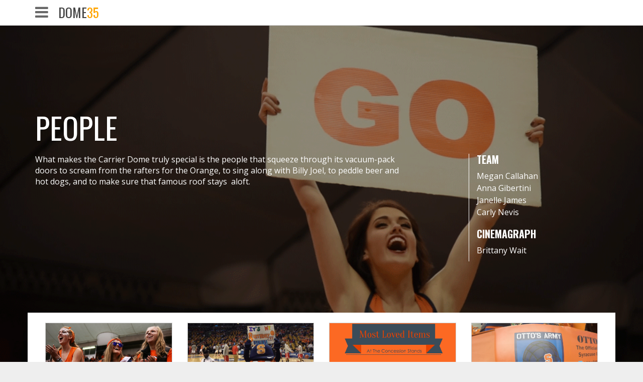

--- FILE ---
content_type: text/html; charset=UTF-8
request_url: https://thenewshouse.syr.edu/dome35/project/people/
body_size: 6256
content:
<!DOCTYPE html>
<html lang="en-US">
    <head>
        <link href='https://fonts.googleapis.com/css?family=Oswald:400,700,300' rel='stylesheet' type='text/css'>
        <link href='https://fonts.googleapis.com/css?family=Open+Sans:400,300,600,700' rel='stylesheet' type='text/css'>
        <meta charset="UTF-8" />
        <meta name="viewport" content="initial-scale=1.0,width=device-width"/>
        <title>Dome 35 | The Legend and Future of Syracuse&#039;s Carrier Dome</title>
        <meta name="description" content="The Carrier Dome's 35th Anniversary arrives the future of the Syracuse, New York, Sports and Concert Stadium is debated." />
         <meta name="keywords" content="Carrier Dome, Syracuse, New York, Syracuse University, Sports, Concerts, Basketball, Football, Lacrosse, SU athletics, Syracuse Orange, Fans, debate, future, construction, history, legend, anniversary" />
        <link rel="stylesheet" href="https://maxcdn.bootstrapcdn.com/font-awesome/4.5.0/css/font-awesome.min.css">
        <link rel="stylesheet" href="https://maxcdn.bootstrapcdn.com/bootstrap/3.3.6/css/bootstrap.min.css" integrity="sha384-1q8mTJOASx8j1Au+a5WDVnPi2lkFfwwEAa8hDDdjZlpLegxhjVME1fgjWPGmkzs7" crossorigin="anonymous">
        <link rel="stylesheet" type="text/css" href="https://thenewshouse.syr.edu/dome35/wp-content/themes/dome35/style.css?id=108" />
        
        <link rel="profile" href="http://gmpg.org/xfn/11" />
        <link rel="pingback" href="https://thenewshouse.syr.edu/dome35/xmlrpc.php" />
                <script src="https://ajax.googleapis.com/ajax/libs/jquery/2.1.4/jquery.min.js"></script>
<script src="https://thenewshouse.syr.edu/dome35/wp-content/themes/dome35/js/responsiveiframe.js"></script>
<script src="https://thenewshouse.syr.edu/dome35/wp-content/themes/dome35/js/imagesloaded.js"></script>
		<!-- Latest compiled and minified JavaScript -->
<script src="https://maxcdn.bootstrapcdn.com/bootstrap/3.3.6/js/bootstrap.min.js" integrity="sha384-0mSbJDEHialfmuBBQP6A4Qrprq5OVfW37PRR3j5ELqxss1yVqOtnepnHVP9aJ7xS" crossorigin="anonymous"></script>
<script src="https://cdnjs.cloudflare.com/ajax/libs/jquery.imagesloaded/4.0.0/imagesloaded.pkgd.min.js"></script>
        
        <link rel='dns-prefetch' href='//s.w.org' />
		<script type="text/javascript">
			window._wpemojiSettings = {"baseUrl":"https:\/\/s.w.org\/images\/core\/emoji\/12.0.0-1\/72x72\/","ext":".png","svgUrl":"https:\/\/s.w.org\/images\/core\/emoji\/12.0.0-1\/svg\/","svgExt":".svg","source":{"concatemoji":"https:\/\/thenewshouse.syr.edu\/dome35\/wp-includes\/js\/wp-emoji-release.min.js?ver=5.3.2"}};
			!function(e,a,t){var r,n,o,i,p=a.createElement("canvas"),s=p.getContext&&p.getContext("2d");function c(e,t){var a=String.fromCharCode;s.clearRect(0,0,p.width,p.height),s.fillText(a.apply(this,e),0,0);var r=p.toDataURL();return s.clearRect(0,0,p.width,p.height),s.fillText(a.apply(this,t),0,0),r===p.toDataURL()}function l(e){if(!s||!s.fillText)return!1;switch(s.textBaseline="top",s.font="600 32px Arial",e){case"flag":return!c([127987,65039,8205,9895,65039],[127987,65039,8203,9895,65039])&&(!c([55356,56826,55356,56819],[55356,56826,8203,55356,56819])&&!c([55356,57332,56128,56423,56128,56418,56128,56421,56128,56430,56128,56423,56128,56447],[55356,57332,8203,56128,56423,8203,56128,56418,8203,56128,56421,8203,56128,56430,8203,56128,56423,8203,56128,56447]));case"emoji":return!c([55357,56424,55356,57342,8205,55358,56605,8205,55357,56424,55356,57340],[55357,56424,55356,57342,8203,55358,56605,8203,55357,56424,55356,57340])}return!1}function d(e){var t=a.createElement("script");t.src=e,t.defer=t.type="text/javascript",a.getElementsByTagName("head")[0].appendChild(t)}for(i=Array("flag","emoji"),t.supports={everything:!0,everythingExceptFlag:!0},o=0;o<i.length;o++)t.supports[i[o]]=l(i[o]),t.supports.everything=t.supports.everything&&t.supports[i[o]],"flag"!==i[o]&&(t.supports.everythingExceptFlag=t.supports.everythingExceptFlag&&t.supports[i[o]]);t.supports.everythingExceptFlag=t.supports.everythingExceptFlag&&!t.supports.flag,t.DOMReady=!1,t.readyCallback=function(){t.DOMReady=!0},t.supports.everything||(n=function(){t.readyCallback()},a.addEventListener?(a.addEventListener("DOMContentLoaded",n,!1),e.addEventListener("load",n,!1)):(e.attachEvent("onload",n),a.attachEvent("onreadystatechange",function(){"complete"===a.readyState&&t.readyCallback()})),(r=t.source||{}).concatemoji?d(r.concatemoji):r.wpemoji&&r.twemoji&&(d(r.twemoji),d(r.wpemoji)))}(window,document,window._wpemojiSettings);
		</script>
		<style type="text/css">
img.wp-smiley,
img.emoji {
	display: inline !important;
	border: none !important;
	box-shadow: none !important;
	height: 1em !important;
	width: 1em !important;
	margin: 0 .07em !important;
	vertical-align: -0.1em !important;
	background: none !important;
	padding: 0 !important;
}
</style>
	<link rel='stylesheet' id='wp-block-library-css'  href='https://thenewshouse.syr.edu/dome35/wp-includes/css/dist/block-library/style.min.css?ver=5.3.2' type='text/css' media='all' />
<link rel='stylesheet' id='contact-form-7-css'  href='https://thenewshouse.syr.edu/dome35/wp-content/plugins/contact-form-7/includes/css/styles.css?ver=5.1.6' type='text/css' media='all' />
<script type='text/javascript' src='https://thenewshouse.syr.edu/dome35/wp-includes/js/jquery/jquery.js?ver=1.12.4-wp'></script>
<script type='text/javascript' src='https://thenewshouse.syr.edu/dome35/wp-includes/js/jquery/jquery-migrate.min.js?ver=1.4.1'></script>
<link rel='https://api.w.org/' href='https://thenewshouse.syr.edu/dome35/wp-json/' />
<link rel="EditURI" type="application/rsd+xml" title="RSD" href="https://thenewshouse.syr.edu/dome35/xmlrpc.php?rsd" />
<link rel="wlwmanifest" type="application/wlwmanifest+xml" href="https://thenewshouse.syr.edu/dome35/wp-includes/wlwmanifest.xml" /> 
<link rel='prev' title='Sports' href='https://thenewshouse.syr.edu/dome35/project/sports/' />
<link rel='next' title='Events' href='https://thenewshouse.syr.edu/dome35/project/events-concerts/' />
<meta name="generator" content="WordPress 5.3.2" />
<link rel="canonical" href="https://thenewshouse.syr.edu/dome35/project/people/" />
<link rel='shortlink' href='https://thenewshouse.syr.edu/dome35/?p=6' />
<link rel="alternate" type="application/json+oembed" href="https://thenewshouse.syr.edu/dome35/wp-json/oembed/1.0/embed?url=https%3A%2F%2Fthenewshouse.syr.edu%2Fdome35%2Fproject%2Fpeople%2F" />
<link rel="alternate" type="text/xml+oembed" href="https://thenewshouse.syr.edu/dome35/wp-json/oembed/1.0/embed?url=https%3A%2F%2Fthenewshouse.syr.edu%2Fdome35%2Fproject%2Fpeople%2F&#038;format=xml" />
        <!-- MU-GTM Plugin -->
        <!-- Google Tag Manager -->
        <script>(function(w,d,s,l,i){w[l]=w[l]||[];w[l].push({'gtm.start':
        new Date().getTime(),event:'gtm.js'});var f=d.getElementsByTagName(s)[0],
        j=d.createElement(s),dl=l!='dataLayer'?'&l='+l:'';j.async=true;j.src=
        'https://www.googletagmanager.com/gtm.js?id='+i+dl;f.parentNode.insertBefore(j,f);
        })(window,document,'script','dataLayer','GTM-5FC97GL');</script>
        <!-- End Google Tag Manager -->
        </head> 
    
    <body class="project-template-default single single-project postid-6">
    
    <script>
  (function(i,s,o,g,r,a,m){i['GoogleAnalyticsObject']=r;i[r]=i[r]||function(){
  (i[r].q=i[r].q||[]).push(arguments)},i[r].l=1*new Date();a=s.createElement(o),
  m=s.getElementsByTagName(o)[0];a.async=1;a.src=g;m.parentNode.insertBefore(a,m)
  })(window,document,'script','https://www.google-analytics.com/analytics.js','ga');

  ga('create', 'UA-9122325-1', 'auto');
  ga('send', 'pageview');

</script>
    
    <div class="nav-overlay">
        
  
            <div class="row">
                <div class="col-xs-12" style="position: relative;">
                    <a href="#" id="navClose"><i class="fa fa-times"></i></a>
                    <h2>Projects</h2>
                    <ul>
                        

	<!-- pagination here -->

	<!-- the loop -->
		    <li><a href="https://thenewshouse.syr.edu/dome35/project/sports/">Sports <i class="fa fa-chevron-right"></i></a></li>
		    <li><a href="https://thenewshouse.syr.edu/dome35/project/people/">People <i class="fa fa-chevron-right"></i></a></li>
		    <li><a href="https://thenewshouse.syr.edu/dome35/project/the-building/">The Building <i class="fa fa-chevron-right"></i></a></li>
		    <li><a href="https://thenewshouse.syr.edu/dome35/project/events-concerts/">Events <i class="fa fa-chevron-right"></i></a></li>
		    <li><a href="https://thenewshouse.syr.edu/dome35/project/community/">Community <i class="fa fa-chevron-right"></i></a></li>
		<!-- end of the loop -->

	<!-- pagination here -->

	
                    <li><a href="https://thenewshouse.syr.edu/dome35/about/">About <i class="fa fa-chevron-right"></i></a></li>
                    </ul>
                </div><!-- col -->
            </div><!-- row -->
       
    </div><!-- nav overlay -->
    
    
    <div class="header-container">
        <div class="container">
        <div class="row">
        <div class="col-xs-12">
            <div class="navBtnContainer">
                <a href="#" id="navBtn"><i class="fa fa-bars"></i></a>
            </div><!-- nav btn -->
            <div class="siteTitle">
                <h1><a href="https://thenewshouse.syr.edu/dome35">Dome<span>35</span></a></h1>
            </div><!-- site title -->
        </div><!-- col -->
        </div><!-- row -->
        </div><!-- container -->
    </div><!-- nav -->
    
    <script type="text/javascript">
        $(document).ready(function() {
            var navWindowWidth, navWindowHeight;
            function resizeNavOverlay() {
                navWindowWidth = $(window).width();
                navWindowHeight = $(window).height();
                $(".nav-overlay").css({
                   // "width" : navWindowWidth + "px",
                    "height" : navWindowHeight + "px"
                });
            }
            $(window).resize(function() {    
                resizeNavOverlay();    
            });
            resizeNavOverlay();  
            
            var navDelay = 0;
            $("#navBtn").click(function(event) {
                event.preventDefault();
                $(".nav-overlay").slideToggle(function() {
                    navDelay = 0;
                    $(this).find("li").each(function() {
                        $(this).delay(navDelay).animate({
                            "left" : "0px",
                            "opacity" : 1.0
                        }); // animate
                        navDelay += 50;
                    }); // each
                }); // slidetoggle
            }); // click
            
            $("#navClose").click(function(event) {
                event.preventDefault();
                $(".nav-overlay").slideToggle();
            }); // click
            
         
            
        }); // ready
    </script>    
  <div class="cinegraph" id="cine">
	        <img src="http://thenewshouse.syr.edu/dome35/wp-content/uploads/sites/2/2015/12/Wait-Cheerleader-Go-Sign.gif" alt="People" width="1000" height="563" class="cinegraph-bg" />
	            <div class="cinegraph-text">
	                <div class="container">
	                <div class="row">
	                <div class="col-xs-12">
	                <!--<h6>Parent</h6>-->
	                <h1>People</h1>
	                </div>
	                </div>
	                <div class="row">
	                <div class="col-xs-12 col-sm-8">
	                <p>What makes the Carrier Dome truly special is the people that squeeze through its vacuum-pack doors to scream from the rafters for the Orange, to sing along with Billy Joel, to peddle beer and hot dogs, and to make sure that famous roof stays  aloft.</p>
	                	                </div><!-- col -->
	                <div class="col-xs-12 col-sm-1"></div>
	                	                    <div class="col-xs-12 col-sm-3 team-col">
	                        <h2>Team</h2>
	                        <p>Megan Callahan<br />
Anna Gibertini<br />
Janelle James<br />
Carly Nevis</p>
	                        <h2 style="margin-top:20px">Cinemagraph</h2>
	                        <p>Brittany Wait</p>
	                   </div><!-- col -->
	               	                </div><!-- row -->
	                </div><!-- container -->
	            </div>
	        </div><!-- cinegraph -->
	         
 <script type="text/javascript">
$(document).ready(function() {
    var cinegraph = $(".cinegraph");
    var cinegraphWindowWidth, cinegraphWidth, cinegraphHeight, cinegraphImageWidth, cinegraphImageHeight, cinegraphTextHeight, cinegraphTextTop;
    function resizeCinegraph() {
        cinegraphWindowWidth = $(window).width();
        cinegraphWidth = $(cinegraph).width();
        cinegraphImageWidth = $(cinegraph).find("img").attr("width");
        cinegraphImageHeight = $(cinegraph).find("img").attr("height");
        cinegraphTextHeight = $(".cinegraph-text").height();
        //console.log(showcaseTextHeight);
        if (cinegraphWindowWidth > 700) {
            cinegraphHeight = (cinegraphImageHeight * cinegraphWidth) / cinegraphImageWidth;
            /*$(singleShowcase).css({
                "height" : showcaseHeight + "px"
            }); // css*/
            cinegraphTextTop = (cinegraphHeight - cinegraphTextHeight) / 2;
            // console.log(showcaseTextTop);
            $(".cinegraph-text").css({
                "margin-top" :  cinegraphTextTop + "px"
            }); // css
        } else { 
            $(cinegraph).css({
                "height" : "auto"
            }); // css
            $(".cinegraph-text").css({
                "margin-top" : "auto"
            }); // css
        } // endif on singlewindowwidth
        
    } // resize single shwocase
    
    $(window).resize(function() {
        resizeCinegraph();
    }); //resize
    
    resizeCinegraph();
}); // ready 
</script>

    
        
<div class="container" style="margin-top: 20px">
    <div class="row single-project-row">
      
        

	<!-- pagination here -->
  
	<!-- the loop -->
			   <article class="col-xs-12 col-sm-3 project-item">
	    <a href="https://thenewshouse.syr.edu/dome35/2015/12/14/we-are-the-dome/"><div class="project-item-image" style="background-image: url('https://thenewshouse.syr.edu/dome35/wp-content/uploads/sites/2/2015/12/IMG_83751.jpg');"></div></a>
		<h3><a href="https://thenewshouse.syr.edu/dome35/2015/12/14/we-are-the-dome/">We are The Dome</a></h3>

<p><a href="https://thenewshouse.syr.edu/dome35/2015/12/14/we-are-the-dome/">View Article <i class="fa fa-long-arrow-right"></i></a></p> 
	
		</article>
	  			   <article class="col-xs-12 col-sm-3 project-item">
	    <a href="https://thenewshouse.syr.edu/dome35/2015/12/14/from-past-to-present-former-mascots-reflect-on-their-time-with-otto/"><div class="project-item-image" style="background-image: url('https://thenewshouse.syr.edu/dome35/wp-content/uploads/sites/2/2015/12/otto_birthday_featured.jpg');"></div></a>
		<h3><a href="https://thenewshouse.syr.edu/dome35/2015/12/14/from-past-to-present-former-mascots-reflect-on-their-time-with-otto/">Former Ottos reflect on their times as school mascot</a></h3>

<p><a href="https://thenewshouse.syr.edu/dome35/2015/12/14/from-past-to-present-former-mascots-reflect-on-their-time-with-otto/">View Article <i class="fa fa-long-arrow-right"></i></a></p> 
	
		</article>
	  			   <article class="col-xs-12 col-sm-3 project-item">
	    <a href="https://thenewshouse.syr.edu/dome35/2015/12/14/an-orange-collar-worker/"><div class="project-item-image" style="background-image: url('https://thenewshouse.syr.edu/dome35/wp-content/uploads/sites/2/2015/12/Screen-Shot-2016-01-08-at-1.52.56-PM.png');"></div></a>
		<h3><a href="https://thenewshouse.syr.edu/dome35/2015/12/14/an-orange-collar-worker/">An Orange-collar Worker</a></h3>

<p><a href="https://thenewshouse.syr.edu/dome35/2015/12/14/an-orange-collar-worker/">View Article <i class="fa fa-long-arrow-right"></i></a></p> 
	
		</article>
	  			   <article class="col-xs-12 col-sm-3 project-item">
	    <a href="https://thenewshouse.syr.edu/dome35/2015/12/14/ottos-army-the-su-student-section/"><div class="project-item-image" style="background-image: url('https://thenewshouse.syr.edu/dome35/wp-content/uploads/sites/2/2015/12/Screen-Shot-2015-12-14-at-4.28.03-PM.png');"></div></a>
		<h3><a href="https://thenewshouse.syr.edu/dome35/2015/12/14/ottos-army-the-su-student-section/">Otto&#8217;s Army: Where SU students enlist to serve</a></h3>

<p><a href="https://thenewshouse.syr.edu/dome35/2015/12/14/ottos-army-the-su-student-section/">View Article <i class="fa fa-long-arrow-right"></i></a></p> 
	
		</article>
	  		<!-- end of the loop -->
    </div><!-- row -->
	<!-- pagination here -->

	
  
	
       
    </div><!-- row -->
</div><!-- container -->

<script type="text/javascript">
$(document).ready(function() {
    
    var projectWidth;
    var projectAspect = {
     w: 16,
     h: 9
    }
    var projectTextHeight, projectTextTop;
    function resizeProjects() {
       // $(".project-item-image")
       projectWidth = $(".project-item-image").width();
       projectHeight = (projectAspect.h * projectWidth)/projectAspect.w;
       $(".project-item-image").css({
           "height" : projectHeight + "px"
         });
        projectTextHeight = $(".home-single-project-text").height(); 
        projectTextTop = (projectHeight - projectTextHeight)/2;
         $(".home-single-project-text").css({
             "top" : projectTextTop + "px"
             });
    } // resizeProjects
    
    $(window).resize(function() {
        resizeProjects();
    });
    
    resizeProjects();
    
    
    $(".project-item").hover(function() {
            $(this).find("img").stop().animate({
                "opacity" : 0.3
                }, 300);
    }, function() {
           $(this).find("img").stop().animate({
                "opacity" : 1.0
                }); 
    });    
}); // ready
</script>

<div class="footer-container">
    <div class="container">
        <div class="row">
            <div class="col-xs-12 col-sm-1">
                <a href="http://www.thenewshouse.com" target="_blank"><img src="http://thenewshouse.syr.edu/dome35/wp-content/uploads/sites/2/2016/02/footer-newshouse-logo.png" alt="The NewsHouse" /></a>
            </div><!-- col -->
            <div class="col-xs-12 col-sm-8" style="text-align:center">
            <p>Copyright 2016 | <a href="http://newhouse.syr.edu" target="_blank">S.I. Newhouse School of Public Communications</a> | <a href="http://www.syr.edu" target="_blank">Syracuse University</a></p>
            <p><a href="http://thenewshouse.syr.edu/dome35/about/">About This Project</a></p>
            </div>
            <div class="col-xs-12 col-sm-2">
                <a href="http://newhouse.syr.edu" target="_blank"><img src="http://thenewshouse.syr.edu/dome35/wp-content/uploads/sites/2/2016/02/newhouse-school-logo-white.png" alt="Newhouse School Syracuse University" /></a>
            </div><!-- col -->
        </div><!-- row -->
    </div><!-- container -->
</div><!-- footer container -->


        <!-- MU-GTM Plugin -->
        <!-- Google Tag Manager (noscript) -->
        <noscript><iframe src="https://www.googletagmanager.com/ns.html?id=GTM-5FC97GL"
        height="0" width="0" style="display:none;visibility:hidden"></iframe></noscript>
        <!-- End Google Tag Manager (noscript) -->
    <script type='text/javascript' src='https://thenewshouse.syr.edu/dome35/wp-includes/js/comment-reply.min.js?ver=5.3.2'></script>
<script type='text/javascript'>
/* <![CDATA[ */
var wpcf7 = {"apiSettings":{"root":"https:\/\/thenewshouse.syr.edu\/dome35\/wp-json\/contact-form-7\/v1","namespace":"contact-form-7\/v1"}};
/* ]]> */
</script>
<script type='text/javascript' src='https://thenewshouse.syr.edu/dome35/wp-content/plugins/contact-form-7/includes/js/scripts.js?ver=5.1.6'></script>
<script type='text/javascript' src='https://thenewshouse.syr.edu/dome35/wp-includes/js/wp-embed.min.js?ver=5.3.2'></script>
</body>
</html>

--- FILE ---
content_type: text/css
request_url: https://thenewshouse.syr.edu/dome35/wp-content/themes/dome35/style.css?id=108
body_size: 5160
content:
/* Theme Name: Dome 35 
Author: Jeff Passetti
*/

@media all and (min-width:320px) {
.mobile-clearfix {
 clear: both;   
}
html {
font-size: 100%;
}
body {
background-color: #eee;
-webkit-font-smoothing: antialiased;
-moz-osx-font-smoothing: grayscale;
}
h1, h2, h3, h4, h5, h6, p, ul, li {
padding: 0px;
margin: 0px;
}
.nav-overlay {
width: 100%;
/*height: 200px;*/
background-color: white;
position: fixed;
top: 0px;
left: 0px;
z-index: 500;
box-sizing: border-box;
padding: 80px 20px 20px 20px;
display: none;
}
#navClose {
position: absolute;
top: 0px;
right: 20px;
width: 40px;
height: 40px;
border: 1px solid #666;
color: #666;
cursor: pointer;
font-size: 20px;
text-align: center;
line-height: 40px;
z-index: 500;
}
.nav-overlay h2 {
font-family: 'Open Sans', Arial, sans-serif;
font-size: 16px;
text-transform: uppercase;
letter-spacing: 1.5px;
}
.nav-overlay ul {
 width: 100%;   
}
.nav-overlay ul, .nav-overlay ul li {
list-style: none;
padding: 0px;
margin: 0px;
}
.nav-overlay ul li {
padding-top: 20px;
padding-bottom: 20px;
border-bottom: 1px solid #ccc;
position: relative;
top: 0px;
left: -20px;
opacity: 0;
}
.nav-overlay ul li a {    
/*font-family: 'Open Sans', Arial, sans-serif;*/
font-family: 'Oswald', Arial, sans-serif; 
font-size: 20px;
display: block;
text-transform: uppercase;
}
.nav-overlay ul li a i {
font-size: 16px;
padding-left: 10px;
}
.header-container {
background-color: white;
border-bottom: 1px solid #ccc;
padding-top: 10px;
padding-bottom: 10px;
position: fixed;
top: 0px;
left: 0px;
width: 100%;
z-index: 600;
}
.navBtnContainer {
font-size: 30px;
line-height: 30px;
color: black;
float: left;
margin-right: 20px;
}
#navBtn {
color: #666;   
}
.siteTitle h1, .siteTitle h1 a {
font-family: 'Oswald', Arial, sans-serif; 
font-size: 26px;
line-height: 30px;
text-transform: uppercase;
color: #444;    
}
.siteTitle h1 a span {
color: orange;   
}
.showcase-container {
padding-top: 20px;
padding-bottom: 20px;
background-color: orange;
text-align: center;
background-repeat: no-repeat;
background-size: cover;
background-position: center center;
border-bottom: 1px solid white;
position: relative;
min-height: 1000px;
}



.showcase-container h1 {
font-family: 'Oswald', Arial, sans-serif; 
/*font-weight: 700;*/
text-transform: uppercase;
font-size: 30px;
color: white;
margin-bottom: 20px;
 text-shadow: 1px 1px rgba(0,0,0,.8);
}
.showcase-container h1 span.years {
font-size: 48px;
border-top: 1px solid white;
border-bottom: 1px solid white;
}
.showcase-container p {
font-family: 'Open Sans', Arial, sans-serif;
color: white;
font-size: 16px;
line-height: 20px;
margin: 10px;
font-weight: bold;
 text-shadow: 1px 1px rgba(0,0,0,.8);
}
.showcase-container p span {
font-family: Georgia, serif;
color: orange;
font-size: 20px;
line-height: 24px;
font-weight: 300;
}
.showcase-container p.cta {
 text-shadow: 1px 1px rgba(0,0,0,0);
 margin-top: 30px;
}
.showcase-container p.cta a {
     background-color: orange;
 padding: 10px;
 color: black;
 font-family: 'Oswald', Arial, sans-serif; 
 text-transform: uppercase;
}

p.showcase-photo-credit {
 font-size: 12px;
 color: white;
 font-family: 'Open Sans', sans-serif;
 font-style: italic;
 position: absolute;
 bottom: 20px;
 right: 20px;
 z-index: 5;
 font-weight: bold;
 text-shadow: 1px 1px rgba(0,0,0,.8);
}

.project-container {
background-color: #666;
color: white;
padding-top: 60px;
padding-bottom: 60px;
border-bottom: 1px solid #fff;
}

.home-project-item h2 {
font-family: 'Oswald', Arial, sans-serif; 
font-weight: 700;
text-transform: uppercase;
margin-bottom: 20px;
}
.home-project-item p {
font-family: 'Open Sans', Arial, sans-serif;
font-size: 14px;
line-height: 20px;
font-weight: 300;
}
.home-single-project-item {
background-color: white;   
}
.home-single-project-item  h3 {
font-family: 'Oswald', Arial, sans-serif; 
font-weight: 700;
text-transform: uppercase;
font-size: 36px;
line-height: 36px;
margin-bottom: 10px;
}
.home-single-project-item-padding {
padding: 10px;   
}
.home-single-project-item  h3 a {
color: white;
}
.home-single-project-item p {
margin-bottom: 10px;   
color: black;
}


p.home-single-project-item-cta a {
color: orange;   
}

.home-single-project-item img {
width: 100%;
height: auto;
/* margin-bottom: 10px;*/
}

.cinegraph {
position: relative;
background-color: black;
vertical-align: top;
border-bottom: 1px solid white;
}
.cinegraph-text {
width: 100%;
/*background-color: pink;*/
position: relative;
text-align: left;
padding-bottom: 20px;
}
.cinegraph-bg {
width: 100%;
height: auto;
position: relative;
opacity: 0.6;
}
.cinegraph-text h1 {
color: white;
font-family: 'Oswald', sans-serif;
font-size: 30px;
text-shadow: 1px 1px rgba(0,0,0,.4);
text-transform: uppercase;
margin-bottom: 20px;
margin-top: 20px;
}
.cinegraph-text h6 {
color: orange;
font-family: 'Open Sans', sans-serif;
font-size: 20px;
/*text-align: center;*/
text-shadow: 1px 1px rgba(0,0,0,.4);
text-transform: uppercase;
font-weight: bold;
margin-bottom: 10px;
}
.cinegraph-text p {
font-family: 'Open Sans', sans-serif;
font-size: 16px;
color: white;
/*margin-top: 20px;*/
margin-bottom: 20px;
}
.cinegraph-text p.cta  {
margin-top: 40px;  
}
.cinegraph-text p.cta a {
/*display: block;*/
color: orange;
padding: 10px;
border: 1px solid orange;
text-transform: uppercase;
font-family: 'Oswald', sans-serif;
text-decoration: none;
}
.cinegraph-text p.cta a i {
 margin-left: 5px;   
}
.cinegraph-text p.cta a:hover {
background-color: orange;
color: black;
}
main {
background-color: white;
padding-top: 30px;
padding-bottom: 30px;
}
.single-main-content > h3 {
font-family: 'Oswald', Arial, sans-serif; 
font-weight: 700;
text-transform: uppercase;
font-size: 24px;
margin-top: 60px;
margin-bottom: 30px;
text-align: center;
}
.single-main-content p {

font-family: Georgia, sans-serif;
font-size: 18px;
font-size: 1.1rem;
line-height: 23px;
line-height: 1.5rem;
margin-bottom: 24px;
padding-left: 2%;
padding-right: 2%;
}


.team-col h2 {
font-family: 'Oswald', Arial, sans-serif; 
font-weight: 700;
text-transform: uppercase;
font-size: 20px;
color: white;
margin-bottom: 10px;
}

.team-col p {
font-family: 'Open Sans', Arial, sans-serif;
font-size: 16px;
line-height: 24px;
color: white;
margin-bottom: 10px;
}

.single-slide {
padding-top: 20px;
padding-bottom: 20px;
/* border-bottom: 1px solid #ccc;*/
}

.single-slide img {
width: 100%;
height: auto;
}
.single-project-showcase-outer {
position: relative;  
background-color: black;
width: 100%;
}

.single-project-showcase-outer-bg {
position: relative;
width: 100%;
z-index: 1;
background-repeat: no-repeat;
background-size: cover;
background-position: center center;
opacity: 1.0;
}

.single-project-showcase {

position: relative;
text-align: center;
z-index: 10;

}
.single-project-showcase-padding {

}
.single .single-project-showcase .wp-post-image {
width: 100%;
height: auto;
opacity: 1.0;
}
.single-project-inside-showcase-container {
width: 100%;
position: relative;
/*background-color: rgba(255,0,0,.3);*/
padding-top: 20px;
padding-bottom: 20px;
}

.single-project-showcase h1 {
color: white;
font-family: 'Oswald', sans-serif;
font-size: 28px;

text-shadow: 1px 1px rgba(0,0,0,.4);
}
.single-project-showcase h6 a {
color: orange;
font-family: 'Open Sans', sans-serif;
font-size: 22px;
line-height: 22px;
/*text-align: center;*/
text-shadow: 1px 1px rgba(0,0,0,.4);
text-transform: uppercase;
font-weight: bold;
margin-bottom: 10px;
display: block;

}

.single-credits {
text-align: center;
margin-bottom: 20px;
}
.single-credits h3 {
font-family: 'Oswald', sans-serif;
text-transform: uppercase;
font-size: 16px;
line-height: 24px;
}
.single-credits h3 span {
font-family: 'Open Sans', sans-serif;
text-transform: none;
font-size: 18px;
} 
.project-item {
margin-bottom: 30px;
text-align: center;
text-align: left;
}

.home-single-project-item {
width: 100%;
position: relative;
background-color: black;
}

.home-single-project-text {
/*background-color: red;*/
width: 100%;
position: absolute;
top: 0px;
left: 0px;
z-index: 100;
padding: 0px 30px;
}
.sports-moment-container {
position: relative;   
width: 100%;
}

.sports-moment {
width: 100%;
padding-top: 30px;
padding-bottom: 30px;
/*background-color: #002950;*/
/*background-color: #eee;*/
position: absolute;
top: 0px;
left: 0px;
display: none;
margin-top: 30px;
overflow: hidden;
}
.greatestBtn {
width: 60px;
height: 60px;
font-size: 30px;
border: 1px solid #002950;
text-align: center;
line-height: 60px;
display: block;
color: #002950;
background-color: white;
cursor: pointer;
}

.greatestBtn:hover {
 background-color: #002950;
 color: white;
}

.sports-moment-headline h3 {
font-family: 'Open Sans', sans-serif;
font-size: 36px;
font-weight: bold;
color: white;
margin-bottom: 10px;
position: relative;
top: 0px;
left: 20px;
opacity: 0;
text-shadow: 1px 1px rgba(0,0,0,.4);
}
.sports-moment-headline h4 {
font-family: 'Oswald', sans-serif;
text-transform: uppercase;
color: orange;
font-size: 28px;
border-bottom: 2px solid orange;
display: inline-block;
clear: both;
margin-bottom: 10px;
padding-bottom: 5px;
margin-top: 80px;
position: relative;
top: 0px;
left: 20px;
opacity: 0;
text-shadow: 1px 1px rgba(0,0,0,.4);
}
.sports-moment-headline h5 {
font-family: Georgia, serif;
color: white;
font-size: 20px;
font-style: italic;
margin-bottom: 30px;
position: relative;
top: 0px;
left: 20px;
opacity: 0;
text-shadow: 1px 1px rgba(0,0,0,.4);
}
.sports-moment-headline h6 {
 position: relative;
top: 0px;
left: 20px;
opacity: 0; 
text-shadow: 1px 1px rgba(0,0,0,.4);
}
.sports-moment-headline h6 a {
font-family: 'Oswald', sans-serif;
text-transform: uppercase;
color: orange;
font-size: 20px;
border: 1px solid orange;
display: inline-block;
padding: 10px;
}
.sports-moment p {

}
.sports-slide-bg-container {
 width: 100%;
 position: relative;
 overflow:hidden;
 background-color: #002950;
}

.sports-slide-bg {
background-color: #002950;
background-repeat: no-repeat; 
background-position: bottom left;
min-height: 400px;
position: relative;
top: 0px;
left: -20px;
opacity: 0;
}
.sports-moment-text {
background-color: white;
border: 1px solid #002950;
color: #333;
}
.bg-left {
background-position: left center;   
}
.sports-moment-text p {
font-family: Georgia;
color: #333;
margin-bottom: 20px;
font-size: 18px;
line-height: 30px;
}
.greatest-heading {
font-family: 'Oswald', sans-serif;
text-transform: uppercase;
text-align: center;
padding-top: 30px;
padding-bottom: 30px;
font-weight: 300;
letter-spacing: 1.2px;
}
.greatLeft {
text-align: left;   
float: left;
}
.greatRight {
text-align: right;  
float: right;
}
.sports-moment-text-padding {
padding: 40px 60px;   
}
.sports-video-overlay {
position: absolute;
top: 0px;
left: 0px;
width: 100%;
height: 300px;
background-color: rgba(0,41,80,.8); 
z-index: 100;
display: none;
}
.sports-video-overlay-padding {
padding: 70px 30px 30px 30px;
}
.sports-video-exit {
width: 40px;
height: 40px;
line-height: 40px;
font-size: 20px;
text-align: center;
border: 1px solid white;
color: white;
position: absolute;
top: 15px;
right: 30px;
cursor: pointer;
}
.sports-moment-credit {
font-size: 12px;
font-family: 'Open Sans', sans-serif;
color: rgba(255,255,255,.6);
font-style: italic;
margin-top: 20px;
text-align: right;
padding-right: 20px;
}
.sports-moment-credit a {
color: rgba(255,255,255,.6);
font-weight: bold;
}
.flex-video {
position: relative;
padding-top: 1.5625rem;
padding-bottom: 67.5%;
height: 0;
margin-bottom: 1rem;
overflow: hidden; }
.flex-video.widescreen {
padding-bottom: 56.34%; }
.flex-video.vimeo {
padding-top: 0; }
.flex-video iframe,
.flex-video object,
.flex-video embed,
.flex-video video {
position: absolute;
top: 0;
left: 0;
width: 100%;
height: 100%; }


.video-container {
background-color: #eee;
padding: 20px;
}

.video-container article {
 padding-top: 10px;
 padding-bottom: 10px;
}

.video-container h3 {
font-family: 'Oswald', sans-serif;
text-transform: uppercase;
color: black;
font-size: 20px;
margin-bottom: 20px;
}
.video-container h4 {
font-family: 'Open Sans', sans-serif;
font-size: 18px;
font-weight: bold;
margin-bottom: 5px;
}
.video-container p {
font-size: 12px;
line-height: 18px;
font-family: 'Open Sans', sans-serif;
margin-bottom: 10px;
padding: 0px;
}
.video-container p.video-credit {
font-style: italic;   
}

.photogallery-overlay {
width: 100%;
position: fixed;
top: 0px;
left: 0px;
background-color: black;
z-index: 500;
padding-top: 30px;
padding-bottom: 30px;
display: none;
}
.photogallery-slide {
display: none;  
opacity: 0;
}
.photogallery-slide img {
width: 100%;
height: auto;
}
.photogallery-prev-arrow, .photogallery-next-arrow {
color: white;
font-size: 28px;
text-align: center;
}
.photogallery-prev-arrow a, .photogallery-next-arrow a {
display: block;
color: white;
}
.photogallery-slide p  {
font-size: 12px;
font-family: 'Open Sans', sans-serif;
margin-top: 5px;
margin-bottom: 5px;
color: white;
}
.photogallery-slide p.credit {
font-style: italic;   
}
.photogallery-slide p.total {
text-transform: uppercase;
margin-bottom: 10px;
text-align: center;
} 

.photogallery-exit {
text-align: right;   
}
.photogallery-exit a {
font-size: 24px;
line-height: 24px;
color: white;
display: inline-block;
padding: 8px;
border: 1px solid white;
margin-top: 10px;
}
.pg-cover {
vertical-align: top;
position: relative;
background-color: black;
}

.pg-cover img {
width: 100%;
height: auto;
opacity: 0.6;
}

.pg-cover .viewIcon {
position: absolute;
bottom: 20px;
left: 20px;
z-index: 30;
color: white;
font-family: 'Open Sans', sans-serif;
font-weight: bold;
}

.footer-container {
padding-top: 30px;
padding-bottom: 30px;
background-color: #999;
color: white;
font-family: 'Open Sans', sans-serif;
text-align: center;
}
.footer-container a {
color: white;
}
.footer-container img {
 width: 50%;
 height: auto;
 margin: 0px auto;
 margin-bottom: 20px;
}
.single-project-row {
padding: 20px;
background-color: white;
position: relative;
}
.single-project-row .wp-post-image {
width: 100%;
height: auto;
}
.project-item h3 {
font-family: 'Open Sans', sans-serif;
font-size: 18px;
line-height: 21px;
font-weight: bold;
}
.project-item h3 a {
color: black;       
} 
.project-item p {
margin-top: 20px;   
}

.project-item p a {
color: black;
padding: 8px;
font-size: 12px;
border: 1px solid black;
font-family: 'Oswald', sans-serif;
text-transform: uppercase;
letter-spacing: 1.2px;
}
.project-item-image {
width: 100%;
position: relative;
z-index: 1;
vertical-align: top;
margin-bottom: 10px;
background-repeat: no-repeat;
background-size: cover;
background-position: center center;
border: 1px solid #ccc;
/*opacity: 0.6;*/
}
.page .page-content h1 {
font-family: 'Oswald', Arial, sans-serif; 
font-weight: 700;
text-transform: uppercase;
margin-bottom: 20px;
margin-top: 80px;
}
.page .page-content p {
font-family: 'Open Sans', Arial, sans-serif;
font-size: 14px;
line-height: 20px;
font-weight: 300;
margin-bottom: 15px;
}

.single-video-overlay {
width: 100%;
background-color: rgba(0,0,0,.8);
position: fixed;
top: 0px;
left: 0px;
z-index: 500;
display: none;
}
.single-video-overlay-padding {
padding-top: 80px;
padding-bottom: 20px;
}
#videoCloseBtn {
font-size: 24px;
line-height: 24px;
color: white;
display: inline-block;
padding: 8px;
border: 1px solid white;
margin-top: 10px; 
float: right;
}
.single-video-overlay h2 {
color: white;
font-family: 'Open Sans', sans-serif;
font-size: 18px;
line-height: 21px;
font-weight: bold;
}
.single-video-thumb {
position: relative;   
text-align: center;
margin-bottom: 10px;
background-color: black;
}
.single-video-thumb > img {
width: 100%;
height: auto;
opacity:0.6;
vertical-align: top;
}
.single-video-thumb:hover > img {
opacity: 0.3;
}
.videoPlayBtn {
position: absolute;
top: 0px;
left: 0px;
display block;
width: 100%;
text-align: center;
font-size: 36px;
color: white;
}
.single-video-thumb a:hover {
color: orange;   
}
.vimeo-id {
display: none;   
}
.construction-hdr-relative img {
 display: none;   
}

.construction-step-list p {
     font-family: 'Open Sans', sans-serif;
     font-size: 14px;
}
.construction-step-list ul {
 margin-top: 20px;  
 background-color: #ffb232;
}
.construction-step-list ul:after {
 content:"";
 clear: both;
 display: block;
}

.construction-step-list ul, .construction-step-list ul li {
 list-style: none;   
}
.construction-step-list ul li {
 width: 100%;
 box-sizing: border-box;
 padding: 20px;
 position: relative;

 float: none;

}

.construction-step-list ul li .step-label {
    display: inline-block;
    color: white;
    background-color: black;
    font-family: 'Open Sans', sans-serif;
    text-transform: uppercase;
    font-weight: bold;
    padding: 10px;
    margin-bottom: 20px;

}

.construction-step-list ul li img {
 width: 100%;
 height: auto;
 padding-bottom: 20px;
}
.dome-construction-container {
 padding-top: 30px;
 padding-bottom: 30px;
 background-color: #EEE;
}
.construction-header {
 width: 100%;
 height: auto;
}
.inner-construction-container {
 border: 1px solid #ccc;   
 padding: 20px;
 background-color: white;
}
.construction-hdr {
 width: 100%;
 position: relative;
}
.construction-hdr img {
 width: 100%;
 height: auto;
}


.construction-hdr-relative  {
 position: relative;   
}

.construction-hdr-top {
 position: absolute;
 top: 0px;
 left: 0px;
 width: 100%;
 z-index: 100;
}

.construction-hdr h2 {
 font-family: 'Oswald', Arial, sans-serif;
 font-size: 36px;
 font-weight: bold;
/* position: absolute;
 bottom: 20px;
 left: 30px;
 width: 100%;*/
 color: black;
 z-index: 200;
 text-shadow: 1px 1px rgba(0,0,0,.2);
}
.construction-hdr p {
 font-size: 18px;
 padding: 20px 0px;
 font-family: 'Open Sans', Arial, sans-serif;
}
h3.heading-label {
   font-family: 'Open Sans', Arial, sans-serif;
 font-size: 20px;
 font-weight: bold; 
 text-transform: uppercase;
 margin-top: 20px;
 margin-bottom: 10px;
}
.materials-line {
   border-top: 1px solid #ccc;
 border-bottom: 1px solid #ccc;
 padding-top: 10px;
 padding-bottom: 10px;  
}
.materials-row{

 
}
.dome-material-item  {
text-align: center;
cursor: pointer;
opacity: 0.3;
min-height: 200px;
}
.dome-material-item-active {
 opacity: 1.0;   
}

.dome-material-item img {
 width: 90%;
 height: auto;
 margin: 0px auto;
}
.dome-material-item h3 {
 font-family: 'Oswald', Arial, sans-serif;
 font-size: 18px;
 text-transform: uppercase;
 margin-top: 10px;
}
.dome-material-item-active h3{
    color: orange;
}
.more-info {
 width: 30px;
 height: 30px;
 background-color: #ccc;
 border: 1px solid black;
 color: black;
 text-align: center;
 line-height: 30px;
 display: block;
margin: 10px auto;
 text-align: center;
 -webkit-border-radius: 15px;
 -moz-border-radius: 15px;
 border-radius: 15px;
 
}
.more-info:hover {
 background-color: orange;   
}
.dome-material-item-active .more-info {
 background-color: orange;   
}
.material-definitions {
 margin-top: 10px;
 margin-bottom: 10px;
}
.material-definition {
 display: none;  

}

.material-definition h3 {
 font-size: 16px;  
 font-family: 'Open Sans', Arial, sans-serif;
 font-weight: bold;
 margin-bottom: 5px;
}

.material-definition p {
    font-family: 'Open Sans', Arial, sans-serif;
 font-size: 14px;
 line-height: 20px;
 margin: 0px;
 padding: 0px;
}


.construction-step-list ul {
 padding: 0px;
 margin: 0px;
 margin-top: 20px;
}
.construction-step-list ul li {
 float: left;   
  width: 18%;
 margin-left: 1%;
 margin-right: 1%;
  border-left: 1px solid rgba(0,0,0,.2);
}
ul.material-definitions {
 list-style: none;
 padding: 0px;
 margin: 0px;
}

ul.material-definitions li {
 padding: 0px;
 margin: 0px;
 list-style: none;
 position: relative;
}

ul.material-definitions li img {
 width: 100%;   
 border: 1px solid #ccc;
}

.material-definition-content {
 position: relative;
 opacity: 0;
 width: 100%;
 background-color: white;
 padding: 10px;
 border: 1px solid #eee;
 border-left: 3px solid black;
 display:block;
}

} /*--------------------- END OF MOBILE -------------------------*/

@media all and (min-width:700px) {
.mobile-clearfix {
 display: none;   
}
.cinegraph-text {
position: absolute;
top: 0px;
left: 0px;
padding-bottom: 0px;
}
.cinegraph-text > p {
font-size: 20px;
}
.single-project-row {
top: -120px;
}
.team-col {
border-left: 1px solid white;   
}
.single-project-showcase h1, .cinegraph-text h1 {
font-size: 48px;
}
.single-project-showcase-outer-bg {
position: absolute;
top: 0px;
left: 0px;
opacity: 0.3;
}
.single-project-inside-showcase-container {
position: absolute;
top: 0px;
left: 0px;
}
.single .single-project-showcase .wp-post-image {
opacity: 0.6;
}
.single-main-content p {
padding-left: 15%;
padding-right: 15%;
}
.single-main-content .textAlignLeft p {
 text-align: left;
 padding-left: 0px;
 padding-right: 0px;
}
.video-container p {
 padding: 0px;   
}
.embedBoxiFrame .tableauPlaceholder, .responsive-iframe .tableauPlaceholder {
 margin: 0px auto;
}

.material-definition-content {
 position: absolute;
 bottom: 20px;
 left: 0px;

 width: 320px;

 
 display: inline-block;
}


} /* ---------------------- END OF TABLET ---------------------------*/

@media all and (min-width:980px) {
    .nav-overlay {
     width: 30%;   
    }
.nav-overlay ul {
    
 width: 100%;   
}    
.showcase-container h1 {
font-size: 72px;
}
.showcase-container p {
font-size: 19px;
line-height: 32px;
}
.showcase-container p span {
font-size: 32px;
}
    
.single-project-showcase h1, .cinegraph-text h1 {
font-size: 60px;
}
.cinegraph-text > p {
font-size: 22px;
}
.footer-container img {
 width: 100%;
}
} /* ---------------------- END OF DESKTOP ---------------------------*/







--- FILE ---
content_type: application/javascript
request_url: https://api.ipify.org/?format=jsonp&callback=getIP
body_size: -49
content:
getIP({"ip":"3.143.172.12"});